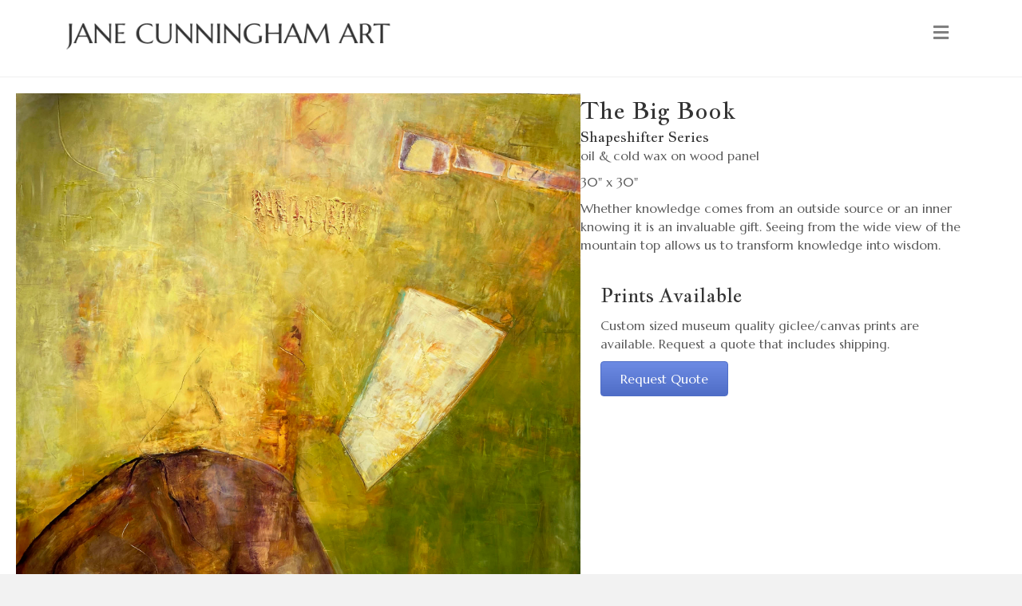

--- FILE ---
content_type: text/html; charset=UTF-8
request_url: https://janecunninghamart.com/my-work-series/shapeshifters-series/the-big-book-2/
body_size: 11290
content:
<!DOCTYPE html>
<html lang="en-US">
<head>
<meta charset="UTF-8" />
<meta name='viewport' content='width=device-width, initial-scale=1.0' />
<meta http-equiv='X-UA-Compatible' content='IE=edge' />
<link rel="profile" href="https://gmpg.org/xfn/11" />
<meta name='robots' content='index, follow, max-image-preview:large, max-snippet:-1, max-video-preview:-1' />

	<!-- This site is optimized with the Yoast SEO plugin v26.7 - https://yoast.com/wordpress/plugins/seo/ -->
	<title>the big book - Jane Cunningham Art</title>
	<link rel="canonical" href="https://janecunninghamart.com/my-work-series/shapeshifters-series/the-big-book-2/" />
	<meta property="og:locale" content="en_US" />
	<meta property="og:type" content="article" />
	<meta property="og:title" content="the big book - Jane Cunningham Art" />
	<meta property="og:description" content="The Big Book Shapeshifter Series oil &amp; cold wax on wood panel 30&#8243; x 30&#8243; Whether knowledge comes from an outside source or an inner knowing it is an invaluable gift. Seeing from the wide view of the mountain top allows us to transform knowledge into wisdom. Prints Available *Original has been sold but giclee/canvas&hellip;" />
	<meta property="og:url" content="https://janecunninghamart.com/my-work-series/shapeshifters-series/the-big-book-2/" />
	<meta property="og:site_name" content="Jane Cunningham Art" />
	<meta property="article:modified_time" content="2023-06-05T19:59:15+00:00" />
	<meta property="og:image" content="https://janecunninghamart.com/wp-content/uploads/the-big-book.jpg" />
	<meta name="twitter:card" content="summary_large_image" />
	<meta name="twitter:label1" content="Est. reading time" />
	<meta name="twitter:data1" content="1 minute" />
	<script type="application/ld+json" class="yoast-schema-graph">{"@context":"https://schema.org","@graph":[{"@type":"WebPage","@id":"https://janecunninghamart.com/my-work-series/shapeshifters-series/the-big-book-2/","url":"https://janecunninghamart.com/my-work-series/shapeshifters-series/the-big-book-2/","name":"the big book - Jane Cunningham Art","isPartOf":{"@id":"https://janecunninghamart.com/#website"},"primaryImageOfPage":{"@id":"https://janecunninghamart.com/my-work-series/shapeshifters-series/the-big-book-2/#primaryimage"},"image":{"@id":"https://janecunninghamart.com/my-work-series/shapeshifters-series/the-big-book-2/#primaryimage"},"thumbnailUrl":"https://janecunninghamart.com/wp-content/uploads/the-big-book.jpg","datePublished":"2023-03-16T20:36:22+00:00","dateModified":"2023-06-05T19:59:15+00:00","breadcrumb":{"@id":"https://janecunninghamart.com/my-work-series/shapeshifters-series/the-big-book-2/#breadcrumb"},"inLanguage":"en-US","potentialAction":[{"@type":"ReadAction","target":["https://janecunninghamart.com/my-work-series/shapeshifters-series/the-big-book-2/"]}]},{"@type":"ImageObject","inLanguage":"en-US","@id":"https://janecunninghamart.com/my-work-series/shapeshifters-series/the-big-book-2/#primaryimage","url":"https://janecunninghamart.com/wp-content/uploads/the-big-book.jpg","contentUrl":"https://janecunninghamart.com/wp-content/uploads/the-big-book.jpg","width":1942,"height":1950,"caption":"the big book 30\" x 30\" | oil & cold wax on wood panel"},{"@type":"BreadcrumbList","@id":"https://janecunninghamart.com/my-work-series/shapeshifters-series/the-big-book-2/#breadcrumb","itemListElement":[{"@type":"ListItem","position":1,"name":"Home","item":"https://janecunninghamart.com/"},{"@type":"ListItem","position":2,"name":"My Work","item":"https://janecunninghamart.com/my-work-series/"},{"@type":"ListItem","position":3,"name":"Shapeshifters Series","item":"https://janecunninghamart.com/my-work-series/shapeshifters-series/"},{"@type":"ListItem","position":4,"name":"the big book"}]},{"@type":"WebSite","@id":"https://janecunninghamart.com/#website","url":"https://janecunninghamart.com/","name":"Jane Cunningham Art","description":"","publisher":{"@id":"https://janecunninghamart.com/#organization"},"potentialAction":[{"@type":"SearchAction","target":{"@type":"EntryPoint","urlTemplate":"https://janecunninghamart.com/?s={search_term_string}"},"query-input":{"@type":"PropertyValueSpecification","valueRequired":true,"valueName":"search_term_string"}}],"inLanguage":"en-US"},{"@type":"Organization","@id":"https://janecunninghamart.com/#organization","name":"Jane Cunningham Art","url":"https://janecunninghamart.com/","logo":{"@type":"ImageObject","inLanguage":"en-US","@id":"https://janecunninghamart.com/#/schema/logo/image/","url":"","contentUrl":"","caption":"Jane Cunningham Art"},"image":{"@id":"https://janecunninghamart.com/#/schema/logo/image/"}}]}</script>
	<!-- / Yoast SEO plugin. -->


<link rel='dns-prefetch' href='//fonts.googleapis.com' />
<link href='https://fonts.gstatic.com' crossorigin rel='preconnect' />
<link rel="alternate" type="application/rss+xml" title="Jane Cunningham Art &raquo; Feed" href="https://janecunninghamart.com/feed/" />
<link rel="alternate" type="application/rss+xml" title="Jane Cunningham Art &raquo; Comments Feed" href="https://janecunninghamart.com/comments/feed/" />
<link rel="alternate" title="oEmbed (JSON)" type="application/json+oembed" href="https://janecunninghamart.com/wp-json/oembed/1.0/embed?url=https%3A%2F%2Fjanecunninghamart.com%2Fmy-work-series%2Fshapeshifters-series%2Fthe-big-book-2%2F" />
<link rel="alternate" title="oEmbed (XML)" type="text/xml+oembed" href="https://janecunninghamart.com/wp-json/oembed/1.0/embed?url=https%3A%2F%2Fjanecunninghamart.com%2Fmy-work-series%2Fshapeshifters-series%2Fthe-big-book-2%2F&#038;format=xml" />
<link rel="preload" href="https://janecunninghamart.com/wp-content/plugins/bb-plugin/fonts/fontawesome/5.15.4/webfonts/fa-brands-400.woff2" as="font" type="font/woff2" crossorigin="anonymous">
<style id='wp-img-auto-sizes-contain-inline-css'>
img:is([sizes=auto i],[sizes^="auto," i]){contain-intrinsic-size:3000px 1500px}
/*# sourceURL=wp-img-auto-sizes-contain-inline-css */
</style>
<style id='wp-emoji-styles-inline-css'>

	img.wp-smiley, img.emoji {
		display: inline !important;
		border: none !important;
		box-shadow: none !important;
		height: 1em !important;
		width: 1em !important;
		margin: 0 0.07em !important;
		vertical-align: -0.1em !important;
		background: none !important;
		padding: 0 !important;
	}
/*# sourceURL=wp-emoji-styles-inline-css */
</style>
<style id='wp-block-library-inline-css'>
:root{--wp-block-synced-color:#7a00df;--wp-block-synced-color--rgb:122,0,223;--wp-bound-block-color:var(--wp-block-synced-color);--wp-editor-canvas-background:#ddd;--wp-admin-theme-color:#007cba;--wp-admin-theme-color--rgb:0,124,186;--wp-admin-theme-color-darker-10:#006ba1;--wp-admin-theme-color-darker-10--rgb:0,107,160.5;--wp-admin-theme-color-darker-20:#005a87;--wp-admin-theme-color-darker-20--rgb:0,90,135;--wp-admin-border-width-focus:2px}@media (min-resolution:192dpi){:root{--wp-admin-border-width-focus:1.5px}}.wp-element-button{cursor:pointer}:root .has-very-light-gray-background-color{background-color:#eee}:root .has-very-dark-gray-background-color{background-color:#313131}:root .has-very-light-gray-color{color:#eee}:root .has-very-dark-gray-color{color:#313131}:root .has-vivid-green-cyan-to-vivid-cyan-blue-gradient-background{background:linear-gradient(135deg,#00d084,#0693e3)}:root .has-purple-crush-gradient-background{background:linear-gradient(135deg,#34e2e4,#4721fb 50%,#ab1dfe)}:root .has-hazy-dawn-gradient-background{background:linear-gradient(135deg,#faaca8,#dad0ec)}:root .has-subdued-olive-gradient-background{background:linear-gradient(135deg,#fafae1,#67a671)}:root .has-atomic-cream-gradient-background{background:linear-gradient(135deg,#fdd79a,#004a59)}:root .has-nightshade-gradient-background{background:linear-gradient(135deg,#330968,#31cdcf)}:root .has-midnight-gradient-background{background:linear-gradient(135deg,#020381,#2874fc)}:root{--wp--preset--font-size--normal:16px;--wp--preset--font-size--huge:42px}.has-regular-font-size{font-size:1em}.has-larger-font-size{font-size:2.625em}.has-normal-font-size{font-size:var(--wp--preset--font-size--normal)}.has-huge-font-size{font-size:var(--wp--preset--font-size--huge)}.has-text-align-center{text-align:center}.has-text-align-left{text-align:left}.has-text-align-right{text-align:right}.has-fit-text{white-space:nowrap!important}#end-resizable-editor-section{display:none}.aligncenter{clear:both}.items-justified-left{justify-content:flex-start}.items-justified-center{justify-content:center}.items-justified-right{justify-content:flex-end}.items-justified-space-between{justify-content:space-between}.screen-reader-text{border:0;clip-path:inset(50%);height:1px;margin:-1px;overflow:hidden;padding:0;position:absolute;width:1px;word-wrap:normal!important}.screen-reader-text:focus{background-color:#ddd;clip-path:none;color:#444;display:block;font-size:1em;height:auto;left:5px;line-height:normal;padding:15px 23px 14px;text-decoration:none;top:5px;width:auto;z-index:100000}html :where(.has-border-color){border-style:solid}html :where([style*=border-top-color]){border-top-style:solid}html :where([style*=border-right-color]){border-right-style:solid}html :where([style*=border-bottom-color]){border-bottom-style:solid}html :where([style*=border-left-color]){border-left-style:solid}html :where([style*=border-width]){border-style:solid}html :where([style*=border-top-width]){border-top-style:solid}html :where([style*=border-right-width]){border-right-style:solid}html :where([style*=border-bottom-width]){border-bottom-style:solid}html :where([style*=border-left-width]){border-left-style:solid}html :where(img[class*=wp-image-]){height:auto;max-width:100%}:where(figure){margin:0 0 1em}html :where(.is-position-sticky){--wp-admin--admin-bar--position-offset:var(--wp-admin--admin-bar--height,0px)}@media screen and (max-width:600px){html :where(.is-position-sticky){--wp-admin--admin-bar--position-offset:0px}}

/*# sourceURL=wp-block-library-inline-css */
</style><style id='global-styles-inline-css'>
:root{--wp--preset--aspect-ratio--square: 1;--wp--preset--aspect-ratio--4-3: 4/3;--wp--preset--aspect-ratio--3-4: 3/4;--wp--preset--aspect-ratio--3-2: 3/2;--wp--preset--aspect-ratio--2-3: 2/3;--wp--preset--aspect-ratio--16-9: 16/9;--wp--preset--aspect-ratio--9-16: 9/16;--wp--preset--color--black: #000000;--wp--preset--color--cyan-bluish-gray: #abb8c3;--wp--preset--color--white: #ffffff;--wp--preset--color--pale-pink: #f78da7;--wp--preset--color--vivid-red: #cf2e2e;--wp--preset--color--luminous-vivid-orange: #ff6900;--wp--preset--color--luminous-vivid-amber: #fcb900;--wp--preset--color--light-green-cyan: #7bdcb5;--wp--preset--color--vivid-green-cyan: #00d084;--wp--preset--color--pale-cyan-blue: #8ed1fc;--wp--preset--color--vivid-cyan-blue: #0693e3;--wp--preset--color--vivid-purple: #9b51e0;--wp--preset--color--fl-heading-text: #333333;--wp--preset--color--fl-body-bg: #f2f2f2;--wp--preset--color--fl-body-text: #595959;--wp--preset--color--fl-accent: #4f6dc6;--wp--preset--color--fl-accent-hover: #fd632d;--wp--preset--color--fl-topbar-bg: #ffffff;--wp--preset--color--fl-topbar-text: #808080;--wp--preset--color--fl-topbar-link: #428bca;--wp--preset--color--fl-topbar-hover: #428bca;--wp--preset--color--fl-header-bg: #ffffff;--wp--preset--color--fl-header-text: #808080;--wp--preset--color--fl-header-link: #808080;--wp--preset--color--fl-header-hover: #428bca;--wp--preset--color--fl-nav-bg: #ffffff;--wp--preset--color--fl-nav-link: #666666;--wp--preset--color--fl-nav-hover: #428bca;--wp--preset--color--fl-content-bg: #ffffff;--wp--preset--color--fl-footer-widgets-bg: #ffffff;--wp--preset--color--fl-footer-widgets-text: #808080;--wp--preset--color--fl-footer-widgets-link: #428bca;--wp--preset--color--fl-footer-widgets-hover: #428bca;--wp--preset--color--fl-footer-bg: #ffffff;--wp--preset--color--fl-footer-text: #808080;--wp--preset--color--fl-footer-link: #428bca;--wp--preset--color--fl-footer-hover: #428bca;--wp--preset--gradient--vivid-cyan-blue-to-vivid-purple: linear-gradient(135deg,rgb(6,147,227) 0%,rgb(155,81,224) 100%);--wp--preset--gradient--light-green-cyan-to-vivid-green-cyan: linear-gradient(135deg,rgb(122,220,180) 0%,rgb(0,208,130) 100%);--wp--preset--gradient--luminous-vivid-amber-to-luminous-vivid-orange: linear-gradient(135deg,rgb(252,185,0) 0%,rgb(255,105,0) 100%);--wp--preset--gradient--luminous-vivid-orange-to-vivid-red: linear-gradient(135deg,rgb(255,105,0) 0%,rgb(207,46,46) 100%);--wp--preset--gradient--very-light-gray-to-cyan-bluish-gray: linear-gradient(135deg,rgb(238,238,238) 0%,rgb(169,184,195) 100%);--wp--preset--gradient--cool-to-warm-spectrum: linear-gradient(135deg,rgb(74,234,220) 0%,rgb(151,120,209) 20%,rgb(207,42,186) 40%,rgb(238,44,130) 60%,rgb(251,105,98) 80%,rgb(254,248,76) 100%);--wp--preset--gradient--blush-light-purple: linear-gradient(135deg,rgb(255,206,236) 0%,rgb(152,150,240) 100%);--wp--preset--gradient--blush-bordeaux: linear-gradient(135deg,rgb(254,205,165) 0%,rgb(254,45,45) 50%,rgb(107,0,62) 100%);--wp--preset--gradient--luminous-dusk: linear-gradient(135deg,rgb(255,203,112) 0%,rgb(199,81,192) 50%,rgb(65,88,208) 100%);--wp--preset--gradient--pale-ocean: linear-gradient(135deg,rgb(255,245,203) 0%,rgb(182,227,212) 50%,rgb(51,167,181) 100%);--wp--preset--gradient--electric-grass: linear-gradient(135deg,rgb(202,248,128) 0%,rgb(113,206,126) 100%);--wp--preset--gradient--midnight: linear-gradient(135deg,rgb(2,3,129) 0%,rgb(40,116,252) 100%);--wp--preset--font-size--small: 13px;--wp--preset--font-size--medium: 20px;--wp--preset--font-size--large: 36px;--wp--preset--font-size--x-large: 42px;--wp--preset--spacing--20: 0.44rem;--wp--preset--spacing--30: 0.67rem;--wp--preset--spacing--40: 1rem;--wp--preset--spacing--50: 1.5rem;--wp--preset--spacing--60: 2.25rem;--wp--preset--spacing--70: 3.38rem;--wp--preset--spacing--80: 5.06rem;--wp--preset--shadow--natural: 6px 6px 9px rgba(0, 0, 0, 0.2);--wp--preset--shadow--deep: 12px 12px 50px rgba(0, 0, 0, 0.4);--wp--preset--shadow--sharp: 6px 6px 0px rgba(0, 0, 0, 0.2);--wp--preset--shadow--outlined: 6px 6px 0px -3px rgb(255, 255, 255), 6px 6px rgb(0, 0, 0);--wp--preset--shadow--crisp: 6px 6px 0px rgb(0, 0, 0);}:where(.is-layout-flex){gap: 0.5em;}:where(.is-layout-grid){gap: 0.5em;}body .is-layout-flex{display: flex;}.is-layout-flex{flex-wrap: wrap;align-items: center;}.is-layout-flex > :is(*, div){margin: 0;}body .is-layout-grid{display: grid;}.is-layout-grid > :is(*, div){margin: 0;}:where(.wp-block-columns.is-layout-flex){gap: 2em;}:where(.wp-block-columns.is-layout-grid){gap: 2em;}:where(.wp-block-post-template.is-layout-flex){gap: 1.25em;}:where(.wp-block-post-template.is-layout-grid){gap: 1.25em;}.has-black-color{color: var(--wp--preset--color--black) !important;}.has-cyan-bluish-gray-color{color: var(--wp--preset--color--cyan-bluish-gray) !important;}.has-white-color{color: var(--wp--preset--color--white) !important;}.has-pale-pink-color{color: var(--wp--preset--color--pale-pink) !important;}.has-vivid-red-color{color: var(--wp--preset--color--vivid-red) !important;}.has-luminous-vivid-orange-color{color: var(--wp--preset--color--luminous-vivid-orange) !important;}.has-luminous-vivid-amber-color{color: var(--wp--preset--color--luminous-vivid-amber) !important;}.has-light-green-cyan-color{color: var(--wp--preset--color--light-green-cyan) !important;}.has-vivid-green-cyan-color{color: var(--wp--preset--color--vivid-green-cyan) !important;}.has-pale-cyan-blue-color{color: var(--wp--preset--color--pale-cyan-blue) !important;}.has-vivid-cyan-blue-color{color: var(--wp--preset--color--vivid-cyan-blue) !important;}.has-vivid-purple-color{color: var(--wp--preset--color--vivid-purple) !important;}.has-black-background-color{background-color: var(--wp--preset--color--black) !important;}.has-cyan-bluish-gray-background-color{background-color: var(--wp--preset--color--cyan-bluish-gray) !important;}.has-white-background-color{background-color: var(--wp--preset--color--white) !important;}.has-pale-pink-background-color{background-color: var(--wp--preset--color--pale-pink) !important;}.has-vivid-red-background-color{background-color: var(--wp--preset--color--vivid-red) !important;}.has-luminous-vivid-orange-background-color{background-color: var(--wp--preset--color--luminous-vivid-orange) !important;}.has-luminous-vivid-amber-background-color{background-color: var(--wp--preset--color--luminous-vivid-amber) !important;}.has-light-green-cyan-background-color{background-color: var(--wp--preset--color--light-green-cyan) !important;}.has-vivid-green-cyan-background-color{background-color: var(--wp--preset--color--vivid-green-cyan) !important;}.has-pale-cyan-blue-background-color{background-color: var(--wp--preset--color--pale-cyan-blue) !important;}.has-vivid-cyan-blue-background-color{background-color: var(--wp--preset--color--vivid-cyan-blue) !important;}.has-vivid-purple-background-color{background-color: var(--wp--preset--color--vivid-purple) !important;}.has-black-border-color{border-color: var(--wp--preset--color--black) !important;}.has-cyan-bluish-gray-border-color{border-color: var(--wp--preset--color--cyan-bluish-gray) !important;}.has-white-border-color{border-color: var(--wp--preset--color--white) !important;}.has-pale-pink-border-color{border-color: var(--wp--preset--color--pale-pink) !important;}.has-vivid-red-border-color{border-color: var(--wp--preset--color--vivid-red) !important;}.has-luminous-vivid-orange-border-color{border-color: var(--wp--preset--color--luminous-vivid-orange) !important;}.has-luminous-vivid-amber-border-color{border-color: var(--wp--preset--color--luminous-vivid-amber) !important;}.has-light-green-cyan-border-color{border-color: var(--wp--preset--color--light-green-cyan) !important;}.has-vivid-green-cyan-border-color{border-color: var(--wp--preset--color--vivid-green-cyan) !important;}.has-pale-cyan-blue-border-color{border-color: var(--wp--preset--color--pale-cyan-blue) !important;}.has-vivid-cyan-blue-border-color{border-color: var(--wp--preset--color--vivid-cyan-blue) !important;}.has-vivid-purple-border-color{border-color: var(--wp--preset--color--vivid-purple) !important;}.has-vivid-cyan-blue-to-vivid-purple-gradient-background{background: var(--wp--preset--gradient--vivid-cyan-blue-to-vivid-purple) !important;}.has-light-green-cyan-to-vivid-green-cyan-gradient-background{background: var(--wp--preset--gradient--light-green-cyan-to-vivid-green-cyan) !important;}.has-luminous-vivid-amber-to-luminous-vivid-orange-gradient-background{background: var(--wp--preset--gradient--luminous-vivid-amber-to-luminous-vivid-orange) !important;}.has-luminous-vivid-orange-to-vivid-red-gradient-background{background: var(--wp--preset--gradient--luminous-vivid-orange-to-vivid-red) !important;}.has-very-light-gray-to-cyan-bluish-gray-gradient-background{background: var(--wp--preset--gradient--very-light-gray-to-cyan-bluish-gray) !important;}.has-cool-to-warm-spectrum-gradient-background{background: var(--wp--preset--gradient--cool-to-warm-spectrum) !important;}.has-blush-light-purple-gradient-background{background: var(--wp--preset--gradient--blush-light-purple) !important;}.has-blush-bordeaux-gradient-background{background: var(--wp--preset--gradient--blush-bordeaux) !important;}.has-luminous-dusk-gradient-background{background: var(--wp--preset--gradient--luminous-dusk) !important;}.has-pale-ocean-gradient-background{background: var(--wp--preset--gradient--pale-ocean) !important;}.has-electric-grass-gradient-background{background: var(--wp--preset--gradient--electric-grass) !important;}.has-midnight-gradient-background{background: var(--wp--preset--gradient--midnight) !important;}.has-small-font-size{font-size: var(--wp--preset--font-size--small) !important;}.has-medium-font-size{font-size: var(--wp--preset--font-size--medium) !important;}.has-large-font-size{font-size: var(--wp--preset--font-size--large) !important;}.has-x-large-font-size{font-size: var(--wp--preset--font-size--x-large) !important;}
/*# sourceURL=global-styles-inline-css */
</style>

<style id='classic-theme-styles-inline-css'>
/*! This file is auto-generated */
.wp-block-button__link{color:#fff;background-color:#32373c;border-radius:9999px;box-shadow:none;text-decoration:none;padding:calc(.667em + 2px) calc(1.333em + 2px);font-size:1.125em}.wp-block-file__button{background:#32373c;color:#fff;text-decoration:none}
/*# sourceURL=/wp-includes/css/classic-themes.min.css */
</style>
<link rel='stylesheet' id='jquery-magnificpopup-css' href='https://janecunninghamart.com/wp-content/plugins/bb-plugin/css/jquery.magnificpopup.min.css?ver=2.10.0.5' media='all' />
<link rel='stylesheet' id='font-awesome-5-css' href='https://janecunninghamart.com/wp-content/plugins/bb-plugin/fonts/fontawesome/5.15.4/css/all.min.css?ver=2.10.0.5' media='all' />
<link rel='stylesheet' id='ultimate-icons-css' href='https://janecunninghamart.com/wp-content/uploads/bb-plugin/icons/ultimate-icons/style.css?ver=2.10.0.5' media='all' />
<link rel='stylesheet' id='fl-builder-layout-1524-css' href='https://janecunninghamart.com/wp-content/uploads/bb-plugin/cache/1524-layout.css?ver=78262b8ff65271438b4f3e51942d63a3' media='all' />
<link rel='stylesheet' id='contact-form-7-css' href='https://janecunninghamart.com/wp-content/plugins/contact-form-7/includes/css/styles.css?ver=6.1.4' media='all' />
<link rel='stylesheet' id='base-css' href='https://janecunninghamart.com/wp-content/themes/bb-theme/css/base.min.css?ver=1.7.19.1' media='all' />
<link rel='stylesheet' id='fl-automator-skin-css' href='https://janecunninghamart.com/wp-content/uploads/bb-theme/skin-69324c6c3e8dc.css?ver=1.7.19.1' media='all' />
<link rel='stylesheet' id='fl-child-theme-css' href='https://janecunninghamart.com/wp-content/themes/bb-theme-child/style.css?ver=6.9' media='all' />
<link rel='stylesheet' id='fl-builder-google-fonts-3db9ce4536fde467adfa6c19891f3844-css' href='//fonts.googleapis.com/css?family=Marcellus%3A300%2C400%2C700%7CJacques+Francois%3A400%7CNixie+One%3A400&#038;ver=6.9' media='all' />
<script src="https://janecunninghamart.com/wp-includes/js/jquery/jquery.min.js?ver=3.7.1" id="jquery-core-js"></script>
<script src="https://janecunninghamart.com/wp-includes/js/jquery/jquery-migrate.min.js?ver=3.4.1" id="jquery-migrate-js"></script>
<link rel="https://api.w.org/" href="https://janecunninghamart.com/wp-json/" /><link rel="alternate" title="JSON" type="application/json" href="https://janecunninghamart.com/wp-json/wp/v2/pages/1524" /><link rel="EditURI" type="application/rsd+xml" title="RSD" href="https://janecunninghamart.com/xmlrpc.php?rsd" />
<meta name="generator" content="WordPress 6.9" />
<link rel='shortlink' href='https://janecunninghamart.com/?p=1524' />
<link rel="icon" href="https://janecunninghamart.com/wp-content/uploads/cropped-JClogo-browser-32x32.png" sizes="32x32" />
<link rel="icon" href="https://janecunninghamart.com/wp-content/uploads/cropped-JClogo-browser-192x192.png" sizes="192x192" />
<link rel="apple-touch-icon" href="https://janecunninghamart.com/wp-content/uploads/cropped-JClogo-browser-180x180.png" />
<meta name="msapplication-TileImage" content="https://janecunninghamart.com/wp-content/uploads/cropped-JClogo-browser-270x270.png" />
		<style id="wp-custom-css">
			/* specify adobe font on nav bar */
.fl-page-nav .navbar-nav, .fl-page-nav .navbar-nav a 
{
	font-family: roma-solid, sans-serif;
font-style: normal;
font-weight: 400;
}
/* specify adobe font on page titles*/
.series-title {
	font-family: roma-solid, sans-serif;
font-style: normal;
font-weight: 400;
}
/* lightbox bg color */
.mfp-container {
	background-color: #ffffff;
}
/* lightbox caption font color */
.mfp-title {
	color: #12171b;
}
/* lightbox window close X color */

.mfp-close {
	color: #12171b;
}

/* Zoom in on hover */
.hover-zoom-in .fl-photo-content {
  overflow: hidden;
}
.hover-zoom-in .fl-photo-content .fl-photo-img {
  -webkit-transition: 0.4s ease-in-out;
  transition: 0.4s ease-in-out;
  will-change: transform;
}
.hover-zoom-in .fl-photo-content .fl-photo-img:hover {
  -webkit-transition: 0.4s ease-in-out;
  transition: 0.4s ease-in-out;
  -webkit-transform: scale(1.1);
  transform: scale(1.1);
}

.fl-logo-img {
	max-height: 95px;
}		</style>
		<link rel="stylesheet" href="https://use.typekit.net/pdr0ikl.css">
</head>
<body class="wp-singular page-template-default page page-id-1524 page-child parent-pageid-293 wp-theme-bb-theme wp-child-theme-bb-theme-child fl-builder fl-builder-2-10-0-5 fl-theme-1-7-19-1 fl-no-js fl-framework-base fl-preset-default fl-full-width fl-shrink fl-scroll-to-top fl-search-active" itemscope="itemscope" itemtype="https://schema.org/WebPage">
<a aria-label="Skip to content" class="fl-screen-reader-text" href="#fl-main-content">Skip to content</a><div class="fl-page">
	<header class="fl-page-header fl-page-header-primary fl-page-nav-right fl-page-nav-toggle-icon fl-page-nav-toggle-visible-always" itemscope="itemscope" itemtype="https://schema.org/WPHeader"  role="banner">
	<div class="fl-page-header-wrap">
		<div class="fl-page-header-container container">
			<div class="fl-page-header-row row">
				<div class="col-sm-12 col-md-4 fl-page-header-logo-col">
					<div class="fl-page-header-logo" itemscope="itemscope" itemtype="https://schema.org/Organization">
						<a href="https://janecunninghamart.com/" itemprop="url"><img class="fl-logo-img" loading="false" data-no-lazy="1"   itemscope itemtype="https://schema.org/ImageObject" src="https://janecunninghamart.com/wp-content/uploads/logo.png" data-retina="" title="" width="1000" data-width="1000" height="214" data-height="214" alt="Jane Cunningham Art" /><meta itemprop="name" content="Jane Cunningham Art" /></a>
											</div>
				</div>
				<div class="col-sm-12 col-md-8 fl-page-nav-col">
					<div class="fl-page-nav-wrap">
						<nav class="fl-page-nav fl-nav navbar navbar-default navbar-expand-md" aria-label="Header Menu" itemscope="itemscope" itemtype="https://schema.org/SiteNavigationElement" role="navigation">
							<button type="button" class="navbar-toggle navbar-toggler" data-toggle="collapse" data-target=".fl-page-nav-collapse">
								<span><i class="fas fa-bars" aria-hidden="true"></i><span class="sr-only">Menu</span></span>
							</button>
							<div class="fl-page-nav-collapse collapse navbar-collapse">
								<ul id="menu-main" class="nav navbar-nav navbar-right menu fl-theme-menu"><li id="menu-item-323" class="menu-item menu-item-type-post_type menu-item-object-page current-page-ancestor menu-item-323 nav-item"><a href="https://janecunninghamart.com/my-work-series/" class="nav-link">MY WORK</a></li>
<li id="menu-item-728" class="menu-item menu-item-type-post_type menu-item-object-page menu-item-728 nav-item"><a href="https://janecunninghamart.com/events/" class="nav-link">EVENTS</a></li>
<li id="menu-item-38" class="menu-item menu-item-type-post_type menu-item-object-page menu-item-38 nav-item"><a href="https://janecunninghamart.com/about-me/" class="nav-link">ABOUT</a></li>
<li id="menu-item-46" class="menu-item menu-item-type-post_type menu-item-object-page menu-item-46 nav-item"><a href="https://janecunninghamart.com/contact/" class="nav-link">CONTACT</a></li>
<li id="menu-item-1087" class="menu-item menu-item-type-post_type menu-item-object-page menu-item-has-children menu-item-1087 nav-item"><a href="https://janecunninghamart.com/purchasing-a-painting/" class="nav-link">PURCHASING</a><div class="fl-submenu-icon-wrap"><span class="fl-submenu-toggle-icon"></span></div>
<ul class="sub-menu">
	<li id="menu-item-1086" class="menu-item menu-item-type-post_type menu-item-object-page menu-item-1086 nav-item"><a href="https://janecunninghamart.com/payment-options/" class="nav-link">PAYMENT OPTIONS</a></li>
</ul>
</li>
</ul><div class="fl-page-nav-search">
	<a href="#" class="fas fa-search" aria-label="Search" aria-expanded="false" aria-haspopup="true" id='flsearchform'></a>
	<form method="get" role="search" aria-label="Search" action="https://janecunninghamart.com/" title="Type and press Enter to search.">
		<input type="search" class="fl-search-input form-control" name="s" placeholder="Search" value="" aria-labelledby="flsearchform" />
	</form>
</div>
							</div>
						</nav>
					</div>
				</div>
			</div>
		</div>
	</div>
</header><!-- .fl-page-header -->
	<div id="fl-main-content" class="fl-page-content" itemprop="mainContentOfPage" role="main">

		
<div class="fl-content-full container">
	<div class="row">
		<div class="fl-content col-md-12">
			<article class="fl-post post-1524 page type-page status-publish hentry" id="fl-post-1524" itemscope="itemscope" itemtype="https://schema.org/CreativeWork">

			<div class="fl-post-content clearfix" itemprop="text">
		<div class="fl-builder-content fl-builder-content-1524 fl-builder-content-primary fl-builder-global-templates-locked" data-post-id="1524"><div class="fl-row fl-row-full-width fl-row-bg-none fl-node-t768xzh432pn fl-row-default-height fl-row-align-center" data-node="t768xzh432pn">
	<div class="fl-row-content-wrap">
								<div class="fl-row-content fl-row-full-width fl-node-content">
		
<div class="fl-col-group fl-node-p97y1lrai43c" data-node="p97y1lrai43c">
			<div class="fl-col fl-node-bm2lg0eq9hxo fl-col-bg-color" data-node="bm2lg0eq9hxo">
	<div class="fl-col-content fl-node-content">		<div class="fl-module fl-module-photo fl-node-loq5bf8dxazp" data-node="loq5bf8dxazp">
	<div class="fl-module-content fl-node-content">
		<div role="figure" class="fl-photo fl-photo-align-center" itemscope itemtype="https://schema.org/ImageObject">
	<div class="fl-photo-content fl-photo-img-jpg">
				<img fetchpriority="high" decoding="async" class="fl-photo-img wp-image-1186 size-full" src="https://janecunninghamart.com/wp-content/uploads/the-big-book.jpg" alt="the big book&lt;br&gt;30&quot; x 30&quot; | oil &amp; cold wax on wood panel" height="1950" width="1942" title="the big book"  itemprop="image" srcset="https://janecunninghamart.com/wp-content/uploads/the-big-book.jpg 1942w, https://janecunninghamart.com/wp-content/uploads/the-big-book-300x300.jpg 300w, https://janecunninghamart.com/wp-content/uploads/the-big-book-1020x1024.jpg 1020w, https://janecunninghamart.com/wp-content/uploads/the-big-book-150x150.jpg 150w, https://janecunninghamart.com/wp-content/uploads/the-big-book-768x771.jpg 768w" sizes="(max-width: 1942px) 100vw, 1942px" />
					</div>
	</div>
	</div>
</div>
</div>
</div>
			<div class="fl-col fl-node-b514kmtfdv8x fl-col-bg-color fl-col-small" data-node="b514kmtfdv8x">
	<div class="fl-col-content fl-node-content">		<div class="fl-module fl-module-heading fl-node-jyper51sf2qo" data-node="jyper51sf2qo">
	<div class="fl-module-content fl-node-content">
		<h2 class="fl-heading">
		<span class="fl-heading-text">The Big Book</span>
	</h2>
	</div>
</div>
<div class="fl-module fl-module-heading fl-node-vjr8nbw9fdp0" data-node="vjr8nbw9fdp0">
	<div class="fl-module-content fl-node-content">
		<h4 class="fl-heading">
		<span class="fl-heading-text">Shapeshifter Series</span>
	</h4>
	</div>
</div>
<div class="fl-module fl-module-rich-text fl-node-5cwjxpmb612q" data-node="5cwjxpmb612q">
	<div class="fl-module-content fl-node-content">
		<div class="fl-rich-text">
	<p>oil &amp; cold wax on wood panel</p>
<p>30" x 30"</p>
<p>Whether knowledge comes from an outside source or an inner knowing it is an invaluable gift. Seeing from the wide view of the mountain top allows us to transform knowledge into wisdom.</p>
</div>
	</div>
</div>
<div class="fl-module fl-module-info-banner fl-node-gu1j2or3c60t" data-node="gu1j2or3c60t">
	<div class="fl-module-content fl-node-content">
		
<div class="uabb-module-content uabb-ultb3-box ">
	
	<div id="info-banner-3844" class="uabb-ultb3-info uabb-ultb3-align-left" data-animation-delay="03">

		<h3 class="uabb-ultb3-title">Prints Available</h3>
		<div class="uabb-ultb3-desc uabb-text-editor">
			<div class="uabb-ultb3-desc uabb-text-editor">
<p>Custom sized museum quality giclee/canvas prints are available. Request a quote that includes shipping.</p>
</div>
		</div>

		
<div class="uabb-module-content uabb-button-wrap uabb-creative-button-wrap uabb-button-width-auto uabb-creative-button-width-auto uabb-button-center uabb-creative-button-center">
			<a href="https://janecunninghamart.com/purchasing-a-painting/" title="Request Quote" target="_self"  class="uabb-button  uabb-creative-button uabb-creative-gradient-btn   "  role="button" aria-label="Request Quote">
							<span class="uabb-button-text uabb-creative-button-text">Request Quote</span>
							
						
		</a>
	</div>




	</div>
</div>
	</div>
</div>
</div>
</div>
	</div>
		</div>
	</div>
</div>
<div class="fl-row fl-row-full-width fl-row-bg-none fl-node-qstyemr7fz0b fl-row-default-height fl-row-align-center" data-node="qstyemr7fz0b">
	<div class="fl-row-content-wrap">
								<div class="fl-row-content fl-row-full-width fl-node-content">
		
<div class="fl-col-group fl-node-2hwdiamtv10c" data-node="2hwdiamtv10c">
			<div class="fl-col fl-node-e0b93lx5qc27 fl-col-bg-color" data-node="e0b93lx5qc27">
	<div class="fl-col-content fl-node-content">		<div class="fl-module fl-module-advanced-separator fl-node-u9wa46onej23" data-node="u9wa46onej23">
	<div class="fl-module-content fl-node-content">
		
<div class="uabb-module-content uabb-separator-parent">

			<div class="uabb-separator-wrap uabb-separator-center ">
			<div class="uabb-separator-line uabb-side-left">
				<span></span>
			</div>

			<div class="uabb-divider-content uabbi-divider">
								<h3 class="uabb-divider-text">imagine this painting in your space</h3>			</div>

			<div class="uabb-separator-line uabb-side-right">
				<span></span>
			</div> 
		</div>
	
	</div>
	</div>
</div>
</div>
</div>
	</div>
		</div>
	</div>
</div>
<div class="fl-row fl-row-fixed-width fl-row-bg-none fl-node-k0qivypcfha7 fl-row-default-height fl-row-align-center" data-node="k0qivypcfha7">
	<div class="fl-row-content-wrap">
								<div class="fl-row-content fl-row-fixed-width fl-node-content">
		
<div class="fl-col-group fl-node-ilt0ag2qv6mo" data-node="ilt0ag2qv6mo">
			<div class="fl-col fl-node-z9ms4hjwdly3 fl-col-bg-color" data-node="z9ms4hjwdly3">
	<div class="fl-col-content fl-node-content">		<div class="fl-module fl-module-photo-gallery fl-node-3udp1czyxaoh" data-node="3udp1czyxaoh">
	<div class="fl-module-content fl-node-content">
		<div class="uabb-masonary">
	<div class="uabb-masonary-content zoom-in " data-nonce="8a6a7b220c" data-all-filters=>
		<div class="uabb-grid-sizer"></div>
				<div class="uabb-masonary-item  uabb-photo-item" data-item-id="1526" itemprop="associatedMedia" itemscope="itemscope" itemtype="http://schema.org/ImageObject">
			<div class="uabb-photo-gallery-content uabb-photo-gallery-link">

																																																	<a href="https://janecunninghamart.com/wp-content/uploads/the-big-book-1.jpg" target="_blank" rel="noopener" data-caption="" itemprop="contentUrl">				
				<img decoding="async" class="uabb-gallery-img" src="https://janecunninghamart.com/wp-content/uploads/the-big-book-1.jpg" alt="" title="the big book" itemprop="thumbnail" loading="lazy" />
																												<!-- Overlay Wrapper -->
					<div class="uabb-background-mask zoom-in">
						<div class="uabb-inner-mask">

																																	<h3 class="uabb-caption">
																																		</h3>
							
																									
						</div>
					</div> <!-- Overlay Wrapper Closed -->
				
																											</a>
																														</div>
																									</div>

				<div class="uabb-masonary-item  uabb-photo-item" data-item-id="1527" itemprop="associatedMedia" itemscope="itemscope" itemtype="http://schema.org/ImageObject">
			<div class="uabb-photo-gallery-content uabb-photo-gallery-link">

																																																	<a href="https://janecunninghamart.com/wp-content/uploads/the-big-book2.jpg" target="_blank" rel="noopener" data-caption="" itemprop="contentUrl">				
				<img decoding="async" class="uabb-gallery-img" src="https://janecunninghamart.com/wp-content/uploads/the-big-book2.jpg" alt="" title="vertical beside couch grey walls" itemprop="thumbnail" loading="lazy" />
																												<!-- Overlay Wrapper -->
					<div class="uabb-background-mask zoom-in">
						<div class="uabb-inner-mask">

																																	<h3 class="uabb-caption">
																																		</h3>
							
																									
						</div>
					</div> <!-- Overlay Wrapper Closed -->
				
																											</a>
																														</div>
																									</div>

			</div>
	<div class="fl-clear"></div>
</div>
			</div>
</div>
</div>
</div>
	</div>
		</div>
	</div>
</div>
<div class="fl-row fl-row-full-width fl-row-bg-color fl-node-uxmq6zos94g3 fl-row-default-height fl-row-align-center" data-node="uxmq6zos94g3">
	<div class="fl-row-content-wrap">
								<div class="fl-row-content fl-row-full-width fl-node-content">
		
<div class="fl-col-group fl-node-5e6d0054c4f6b fl-col-group-equal-height fl-col-group-align-top" data-node="5e6d0054c4f6b">
			<div class="fl-col fl-node-5e6d0054c4f6e fl-col-bg-color fl-col-small" data-node="5e6d0054c4f6e">
	<div class="fl-col-content fl-node-content">		<div class="fl-module fl-module-advanced-separator fl-node-5e6d056554099" data-node="5e6d056554099">
	<div class="fl-module-content fl-node-content">
		
<div class="uabb-module-content uabb-separator-parent">

			<div class="uabb-separator-wrap uabb-separator-center ">
			<div class="uabb-separator-line uabb-side-left">
				<span></span>
			</div>

			<div class="uabb-divider-content uabbi-divider">
								<h3 class="uabb-divider-text">contact</h3>			</div>

			<div class="uabb-separator-line uabb-side-right">
				<span></span>
			</div> 
		</div>
	
	</div>
	</div>
</div>
<div class="fl-module fl-module-rich-text fl-node-5e6d0054c4f72" data-node="5e6d0054c4f72">
	<div class="fl-module-content fl-node-content">
		<div class="fl-rich-text">
	<p>phone 720-363-5942</p>
<p>email me <a href="https://janecunninghamart.com/contact/">here</a></p>
<p>boulder, CO</p>
</div>
	</div>
</div>
<div class="fl-module fl-module-icon fl-node-9bm043ws8k7g" data-node="9bm043ws8k7g">
	<div class="fl-module-content fl-node-content">
		<div class="fl-icon-wrap">
	<span class="fl-icon">
								<a href="https://www.instagram.com/janecunningham712/" target="_blank" rel="noopener" >
							<i class="fab fa-instagram-square" aria-hidden="true"></i>
						</a>
			</span>
	</div>
	</div>
</div>
</div>
</div>
			<div class="fl-col fl-node-5e6d0054c4f6f fl-col-bg-color" data-node="5e6d0054c4f6f">
	<div class="fl-col-content fl-node-content">		<div class="fl-module fl-module-image-icon fl-node-5e6d05def3da4" data-node="5e6d05def3da4">
	<div class="fl-module-content fl-node-content">
		<div class="uabb-module-content uabb-imgicon-wrap">				<span class="uabb-icon-wrap">
			<span class="uabb-icon">
			<i class="ua-icon ua-icon-Feather" aria-hidden="true"></i>
			</span>
		</span>
	
		</div>	</div>
</div>
<div class="fl-module fl-module-rich-text fl-node-5e6d0054c4f73" data-node="5e6d0054c4f73">
	<div class="fl-module-content fl-node-content">
		<div class="fl-rich-text">
	<p style="text-align: center;">More than anything, my paintings remind me of dreams.</p>
<p style="text-align: center;"><a href="https://janecunninghamart.com/my-work/">more...</a></p>
</div>
	</div>
</div>
</div>
</div>
			<div class="fl-col fl-node-5e6d0054c4f70 fl-col-bg-color fl-col-small" data-node="5e6d0054c4f70">
	<div class="fl-col-content fl-node-content">		<div class="fl-module fl-module-advanced-separator fl-node-5e6d053df39e0" data-node="5e6d053df39e0">
	<div class="fl-module-content fl-node-content">
		
<div class="uabb-module-content uabb-separator-parent">

			<div class="uabb-separator-wrap uabb-separator-center ">
			<div class="uabb-separator-line uabb-side-left">
				<span></span>
			</div>

			<div class="uabb-divider-content uabbi-divider">
								<h3 class="uabb-divider-text">purchasing</h3>			</div>

			<div class="uabb-separator-line uabb-side-right">
				<span></span>
			</div> 
		</div>
	
	</div>
	</div>
</div>
<div class="fl-module fl-module-rich-text fl-node-5e6d0054c4f75" data-node="5e6d0054c4f75">
	<div class="fl-module-content fl-node-content">
		<div class="fl-rich-text">
	<p><a href="https://janecunninghamart.com/purchasing-a-painting/"><strong>Contact me</strong></a> to purchase a painting.</p>
</div>
	</div>
</div>
<div class="fl-module fl-module-widget fl-node-5e99e3bf4d172" data-node="5e99e3bf4d172">
	<div class="fl-module-content fl-node-content">
		<div class="fl-widget">
<div class="widget widget_search"><form aria-label="Search" method="get" role="search" action="https://janecunninghamart.com/" title="Type and press Enter to search.">
	<input aria-label="Search" type="search" class="fl-search-input form-control" name="s" placeholder="Search"  value="" onfocus="if (this.value === 'Search') { this.value = ''; }" onblur="if (this.value === '') this.value='Search';" />
</form>
</div></div>
	</div>
</div>
</div>
</div>
	</div>
		</div>
	</div>
</div>
</div><div class="uabb-js-breakpoint" style="display: none;"></div>	</div><!-- .fl-post-content -->
	
</article>

<!-- .fl-post -->
		</div>
	</div>
</div>


	</div><!-- .fl-page-content -->
		</div><!-- .fl-page -->
<script type="speculationrules">
{"prefetch":[{"source":"document","where":{"and":[{"href_matches":"/*"},{"not":{"href_matches":["/wp-*.php","/wp-admin/*","/wp-content/uploads/*","/wp-content/*","/wp-content/plugins/*","/wp-content/themes/bb-theme-child/*","/wp-content/themes/bb-theme/*","/*\\?(.+)"]}},{"not":{"selector_matches":"a[rel~=\"nofollow\"]"}},{"not":{"selector_matches":".no-prefetch, .no-prefetch a"}}]},"eagerness":"conservative"}]}
</script>
<a href="#" role="button" id="fl-to-top"><span class="sr-only">Scroll To Top</span><i class="fas fa-chevron-up" aria-hidden="true"></i></a><script src="https://janecunninghamart.com/wp-content/plugins/bb-plugin/js/libs/jquery.magnificpopup.min.js?ver=2.10.0.5" id="jquery-magnificpopup-js"></script>
<script src="https://janecunninghamart.com/wp-content/plugins/bb-plugin/js/libs/jquery.imagesloaded.min.js?ver=2.10.0.5" id="imagesloaded-js"></script>
<script src="https://janecunninghamart.com/wp-includes/js/masonry.min.js?ver=4.2.2" id="masonry-js"></script>
<script src="https://janecunninghamart.com/wp-includes/js/jquery/jquery.masonry.min.js?ver=3.1.2b" id="jquery-masonry-js"></script>
<script src="https://janecunninghamart.com/wp-content/plugins/bb-ultimate-addon/assets/js/global-scripts/jquery-masonary.js?ver=6.9" id="isotope-js"></script>
<script src="https://janecunninghamart.com/wp-content/plugins/bb-ultimate-addon/assets/js/global-scripts/imagesloaded.min.js?ver=6.9" id="imagesloaded-uabb-js"></script>
<script src="https://janecunninghamart.com/wp-content/uploads/bb-plugin/cache/1524-layout.js?ver=ba22a52d2d3f4bb22be382aecc06960e" id="fl-builder-layout-1524-js"></script>
<script src="https://janecunninghamart.com/wp-includes/js/dist/hooks.min.js?ver=dd5603f07f9220ed27f1" id="wp-hooks-js"></script>
<script src="https://janecunninghamart.com/wp-includes/js/dist/i18n.min.js?ver=c26c3dc7bed366793375" id="wp-i18n-js"></script>
<script id="wp-i18n-js-after">
wp.i18n.setLocaleData( { 'text direction\u0004ltr': [ 'ltr' ] } );
//# sourceURL=wp-i18n-js-after
</script>
<script src="https://janecunninghamart.com/wp-content/plugins/contact-form-7/includes/swv/js/index.js?ver=6.1.4" id="swv-js"></script>
<script id="contact-form-7-js-before">
var wpcf7 = {
    "api": {
        "root": "https:\/\/janecunninghamart.com\/wp-json\/",
        "namespace": "contact-form-7\/v1"
    },
    "cached": 1
};
//# sourceURL=contact-form-7-js-before
</script>
<script src="https://janecunninghamart.com/wp-content/plugins/contact-form-7/includes/js/index.js?ver=6.1.4" id="contact-form-7-js"></script>
<script src="https://www.google.com/recaptcha/api.js?render=6Lf_r-MUAAAAAIYFKGoqFaoF1_ecyiCY9uKELTzx&amp;ver=3.0" id="google-recaptcha-js"></script>
<script src="https://janecunninghamart.com/wp-includes/js/dist/vendor/wp-polyfill.min.js?ver=3.15.0" id="wp-polyfill-js"></script>
<script id="wpcf7-recaptcha-js-before">
var wpcf7_recaptcha = {
    "sitekey": "6Lf_r-MUAAAAAIYFKGoqFaoF1_ecyiCY9uKELTzx",
    "actions": {
        "homepage": "homepage",
        "contactform": "contactform"
    }
};
//# sourceURL=wpcf7-recaptcha-js-before
</script>
<script src="https://janecunninghamart.com/wp-content/plugins/contact-form-7/modules/recaptcha/index.js?ver=6.1.4" id="wpcf7-recaptcha-js"></script>
<script src="https://janecunninghamart.com/wp-content/plugins/bb-plugin/js/libs/jquery.ba-throttle-debounce.min.js?ver=2.10.0.5" id="jquery-throttle-js"></script>
<script id="fl-automator-js-extra">
var themeopts = {"medium_breakpoint":"1188","mobile_breakpoint":"1154","lightbox":"enabled","scrollTopPosition":"800"};
//# sourceURL=fl-automator-js-extra
</script>
<script src="https://janecunninghamart.com/wp-content/themes/bb-theme/js/theme.min.js?ver=1.7.19.1" id="fl-automator-js"></script>
<script id="wp-emoji-settings" type="application/json">
{"baseUrl":"https://s.w.org/images/core/emoji/17.0.2/72x72/","ext":".png","svgUrl":"https://s.w.org/images/core/emoji/17.0.2/svg/","svgExt":".svg","source":{"concatemoji":"https://janecunninghamart.com/wp-includes/js/wp-emoji-release.min.js?ver=6.9"}}
</script>
<script type="module">
/*! This file is auto-generated */
const a=JSON.parse(document.getElementById("wp-emoji-settings").textContent),o=(window._wpemojiSettings=a,"wpEmojiSettingsSupports"),s=["flag","emoji"];function i(e){try{var t={supportTests:e,timestamp:(new Date).valueOf()};sessionStorage.setItem(o,JSON.stringify(t))}catch(e){}}function c(e,t,n){e.clearRect(0,0,e.canvas.width,e.canvas.height),e.fillText(t,0,0);t=new Uint32Array(e.getImageData(0,0,e.canvas.width,e.canvas.height).data);e.clearRect(0,0,e.canvas.width,e.canvas.height),e.fillText(n,0,0);const a=new Uint32Array(e.getImageData(0,0,e.canvas.width,e.canvas.height).data);return t.every((e,t)=>e===a[t])}function p(e,t){e.clearRect(0,0,e.canvas.width,e.canvas.height),e.fillText(t,0,0);var n=e.getImageData(16,16,1,1);for(let e=0;e<n.data.length;e++)if(0!==n.data[e])return!1;return!0}function u(e,t,n,a){switch(t){case"flag":return n(e,"\ud83c\udff3\ufe0f\u200d\u26a7\ufe0f","\ud83c\udff3\ufe0f\u200b\u26a7\ufe0f")?!1:!n(e,"\ud83c\udde8\ud83c\uddf6","\ud83c\udde8\u200b\ud83c\uddf6")&&!n(e,"\ud83c\udff4\udb40\udc67\udb40\udc62\udb40\udc65\udb40\udc6e\udb40\udc67\udb40\udc7f","\ud83c\udff4\u200b\udb40\udc67\u200b\udb40\udc62\u200b\udb40\udc65\u200b\udb40\udc6e\u200b\udb40\udc67\u200b\udb40\udc7f");case"emoji":return!a(e,"\ud83e\u1fac8")}return!1}function f(e,t,n,a){let r;const o=(r="undefined"!=typeof WorkerGlobalScope&&self instanceof WorkerGlobalScope?new OffscreenCanvas(300,150):document.createElement("canvas")).getContext("2d",{willReadFrequently:!0}),s=(o.textBaseline="top",o.font="600 32px Arial",{});return e.forEach(e=>{s[e]=t(o,e,n,a)}),s}function r(e){var t=document.createElement("script");t.src=e,t.defer=!0,document.head.appendChild(t)}a.supports={everything:!0,everythingExceptFlag:!0},new Promise(t=>{let n=function(){try{var e=JSON.parse(sessionStorage.getItem(o));if("object"==typeof e&&"number"==typeof e.timestamp&&(new Date).valueOf()<e.timestamp+604800&&"object"==typeof e.supportTests)return e.supportTests}catch(e){}return null}();if(!n){if("undefined"!=typeof Worker&&"undefined"!=typeof OffscreenCanvas&&"undefined"!=typeof URL&&URL.createObjectURL&&"undefined"!=typeof Blob)try{var e="postMessage("+f.toString()+"("+[JSON.stringify(s),u.toString(),c.toString(),p.toString()].join(",")+"));",a=new Blob([e],{type:"text/javascript"});const r=new Worker(URL.createObjectURL(a),{name:"wpTestEmojiSupports"});return void(r.onmessage=e=>{i(n=e.data),r.terminate(),t(n)})}catch(e){}i(n=f(s,u,c,p))}t(n)}).then(e=>{for(const n in e)a.supports[n]=e[n],a.supports.everything=a.supports.everything&&a.supports[n],"flag"!==n&&(a.supports.everythingExceptFlag=a.supports.everythingExceptFlag&&a.supports[n]);var t;a.supports.everythingExceptFlag=a.supports.everythingExceptFlag&&!a.supports.flag,a.supports.everything||((t=a.source||{}).concatemoji?r(t.concatemoji):t.wpemoji&&t.twemoji&&(r(t.twemoji),r(t.wpemoji)))});
//# sourceURL=https://janecunninghamart.com/wp-includes/js/wp-emoji-loader.min.js
</script>
</body>
</html>


--- FILE ---
content_type: text/css;charset=utf-8
request_url: https://use.typekit.net/pdr0ikl.css
body_size: 720
content:
/*
 * The Typekit service used to deliver this font or fonts for use on websites
 * is provided by Adobe and is subject to these Terms of Use
 * http://www.adobe.com/products/eulas/tou_typekit. For font license
 * information, see the list below.
 *
 * roma:
 *   - http://typekit.com/eulas/00000000000000003b9b3892
 *   - http://typekit.com/eulas/00000000000000003b9b3894
 * roma-fill:
 *   - http://typekit.com/eulas/00000000000000003b9b3897
 * roma-inline:
 *   - http://typekit.com/eulas/00000000000000003b9b3895
 * roma-inscribed:
 *   - http://typekit.com/eulas/00000000000000003b9b3896
 * roma-outline:
 *   - http://typekit.com/eulas/00000000000000003b9b3898
 * roma-shaded:
 *   - http://typekit.com/eulas/00000000000000003b9b3899
 * roma-solid:
 *   - http://typekit.com/eulas/00000000000000003b9b389a
 *
 * © 2009-2026 Adobe Systems Incorporated. All Rights Reserved.
 */
/*{"last_published":"2020-04-29 16:06:22 UTC"}*/

@import url("https://p.typekit.net/p.css?s=1&k=pdr0ikl&ht=tk&f=43327.43329.43330.43331.43332.43333.43334.43335&a=1150629&app=typekit&e=css");

@font-face {
font-family:"roma";
src:url("https://use.typekit.net/af/bca5dc/00000000000000003b9b3892/27/l?primer=7cdcb44be4a7db8877ffa5c0007b8dd865b3bbc383831fe2ea177f62257a9191&fvd=n4&v=3") format("woff2"),url("https://use.typekit.net/af/bca5dc/00000000000000003b9b3892/27/d?primer=7cdcb44be4a7db8877ffa5c0007b8dd865b3bbc383831fe2ea177f62257a9191&fvd=n4&v=3") format("woff"),url("https://use.typekit.net/af/bca5dc/00000000000000003b9b3892/27/a?primer=7cdcb44be4a7db8877ffa5c0007b8dd865b3bbc383831fe2ea177f62257a9191&fvd=n4&v=3") format("opentype");
font-display:auto;font-style:normal;font-weight:400;font-stretch:normal;
}

@font-face {
font-family:"roma";
src:url("https://use.typekit.net/af/f2a054/00000000000000003b9b3894/27/l?primer=7cdcb44be4a7db8877ffa5c0007b8dd865b3bbc383831fe2ea177f62257a9191&fvd=n7&v=3") format("woff2"),url("https://use.typekit.net/af/f2a054/00000000000000003b9b3894/27/d?primer=7cdcb44be4a7db8877ffa5c0007b8dd865b3bbc383831fe2ea177f62257a9191&fvd=n7&v=3") format("woff"),url("https://use.typekit.net/af/f2a054/00000000000000003b9b3894/27/a?primer=7cdcb44be4a7db8877ffa5c0007b8dd865b3bbc383831fe2ea177f62257a9191&fvd=n7&v=3") format("opentype");
font-display:auto;font-style:normal;font-weight:700;font-stretch:normal;
}

@font-face {
font-family:"roma-inline";
src:url("https://use.typekit.net/af/26dac4/00000000000000003b9b3895/27/l?primer=7cdcb44be4a7db8877ffa5c0007b8dd865b3bbc383831fe2ea177f62257a9191&fvd=n4&v=3") format("woff2"),url("https://use.typekit.net/af/26dac4/00000000000000003b9b3895/27/d?primer=7cdcb44be4a7db8877ffa5c0007b8dd865b3bbc383831fe2ea177f62257a9191&fvd=n4&v=3") format("woff"),url("https://use.typekit.net/af/26dac4/00000000000000003b9b3895/27/a?primer=7cdcb44be4a7db8877ffa5c0007b8dd865b3bbc383831fe2ea177f62257a9191&fvd=n4&v=3") format("opentype");
font-display:auto;font-style:normal;font-weight:400;font-stretch:normal;
}

@font-face {
font-family:"roma-inscribed";
src:url("https://use.typekit.net/af/c67d95/00000000000000003b9b3896/27/l?primer=7cdcb44be4a7db8877ffa5c0007b8dd865b3bbc383831fe2ea177f62257a9191&fvd=n4&v=3") format("woff2"),url("https://use.typekit.net/af/c67d95/00000000000000003b9b3896/27/d?primer=7cdcb44be4a7db8877ffa5c0007b8dd865b3bbc383831fe2ea177f62257a9191&fvd=n4&v=3") format("woff"),url("https://use.typekit.net/af/c67d95/00000000000000003b9b3896/27/a?primer=7cdcb44be4a7db8877ffa5c0007b8dd865b3bbc383831fe2ea177f62257a9191&fvd=n4&v=3") format("opentype");
font-display:auto;font-style:normal;font-weight:400;font-stretch:normal;
}

@font-face {
font-family:"roma-fill";
src:url("https://use.typekit.net/af/3884f6/00000000000000003b9b3897/27/l?primer=7cdcb44be4a7db8877ffa5c0007b8dd865b3bbc383831fe2ea177f62257a9191&fvd=n4&v=3") format("woff2"),url("https://use.typekit.net/af/3884f6/00000000000000003b9b3897/27/d?primer=7cdcb44be4a7db8877ffa5c0007b8dd865b3bbc383831fe2ea177f62257a9191&fvd=n4&v=3") format("woff"),url("https://use.typekit.net/af/3884f6/00000000000000003b9b3897/27/a?primer=7cdcb44be4a7db8877ffa5c0007b8dd865b3bbc383831fe2ea177f62257a9191&fvd=n4&v=3") format("opentype");
font-display:auto;font-style:normal;font-weight:400;font-stretch:normal;
}

@font-face {
font-family:"roma-outline";
src:url("https://use.typekit.net/af/9fca47/00000000000000003b9b3898/27/l?primer=7cdcb44be4a7db8877ffa5c0007b8dd865b3bbc383831fe2ea177f62257a9191&fvd=n4&v=3") format("woff2"),url("https://use.typekit.net/af/9fca47/00000000000000003b9b3898/27/d?primer=7cdcb44be4a7db8877ffa5c0007b8dd865b3bbc383831fe2ea177f62257a9191&fvd=n4&v=3") format("woff"),url("https://use.typekit.net/af/9fca47/00000000000000003b9b3898/27/a?primer=7cdcb44be4a7db8877ffa5c0007b8dd865b3bbc383831fe2ea177f62257a9191&fvd=n4&v=3") format("opentype");
font-display:auto;font-style:normal;font-weight:400;font-stretch:normal;
}

@font-face {
font-family:"roma-shaded";
src:url("https://use.typekit.net/af/48458c/00000000000000003b9b3899/27/l?primer=7cdcb44be4a7db8877ffa5c0007b8dd865b3bbc383831fe2ea177f62257a9191&fvd=n4&v=3") format("woff2"),url("https://use.typekit.net/af/48458c/00000000000000003b9b3899/27/d?primer=7cdcb44be4a7db8877ffa5c0007b8dd865b3bbc383831fe2ea177f62257a9191&fvd=n4&v=3") format("woff"),url("https://use.typekit.net/af/48458c/00000000000000003b9b3899/27/a?primer=7cdcb44be4a7db8877ffa5c0007b8dd865b3bbc383831fe2ea177f62257a9191&fvd=n4&v=3") format("opentype");
font-display:auto;font-style:normal;font-weight:400;font-stretch:normal;
}

@font-face {
font-family:"roma-solid";
src:url("https://use.typekit.net/af/42b553/00000000000000003b9b389a/27/l?primer=7cdcb44be4a7db8877ffa5c0007b8dd865b3bbc383831fe2ea177f62257a9191&fvd=n4&v=3") format("woff2"),url("https://use.typekit.net/af/42b553/00000000000000003b9b389a/27/d?primer=7cdcb44be4a7db8877ffa5c0007b8dd865b3bbc383831fe2ea177f62257a9191&fvd=n4&v=3") format("woff"),url("https://use.typekit.net/af/42b553/00000000000000003b9b389a/27/a?primer=7cdcb44be4a7db8877ffa5c0007b8dd865b3bbc383831fe2ea177f62257a9191&fvd=n4&v=3") format("opentype");
font-display:auto;font-style:normal;font-weight:400;font-stretch:normal;
}

.tk-roma { font-family: "roma",sans-serif; }
.tk-roma-inline { font-family: "roma-inline",sans-serif; }
.tk-roma-inscribed { font-family: "roma-inscribed",sans-serif; }
.tk-roma-fill { font-family: "roma-fill",sans-serif; }
.tk-roma-outline { font-family: "roma-outline",sans-serif; }
.tk-roma-shaded { font-family: "roma-shaded",sans-serif; }
.tk-roma-solid { font-family: "roma-solid",sans-serif; }
